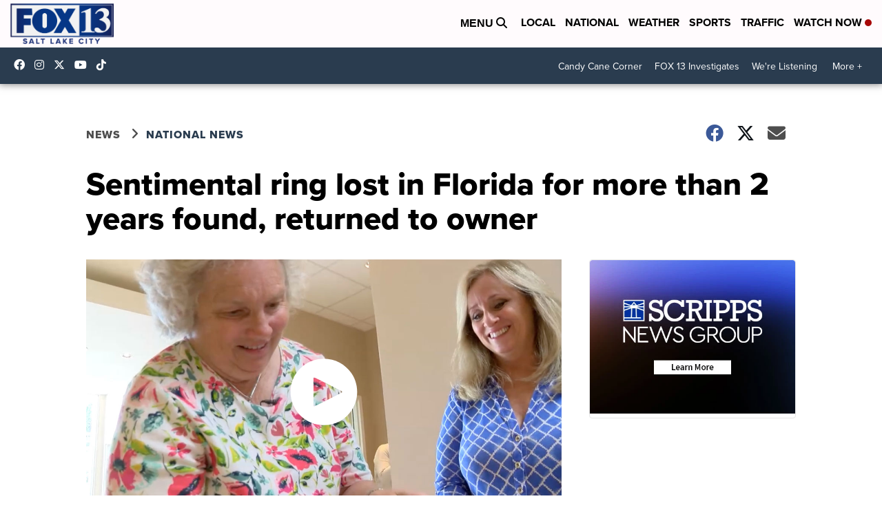

--- FILE ---
content_type: application/javascript; charset=utf-8
request_url: https://fundingchoicesmessages.google.com/f/AGSKWxUJ8salC0a1FjmSC_zJbax_Ha1169Xg9FdwMTNR2Aqpynvm_W4JQPpkCwrykB3WsHMk9A8bh7A2s6MU0myjsehC7xCets0jelrAiS55zhIqbXBVay2DjcKLR4wH6cfW4tdtw3I85fCi3FHNCXeFLSuLC1DRYa2QVq00tF9a42vQ-lcTD273hVyVLfMw/_.swf?iurl=http/adv_burt_-contrib-ads./adv_vert._adsense_
body_size: -1294
content:
window['5d2b0fe7-484c-4fd9-82c0-e096aa24bad2'] = true;